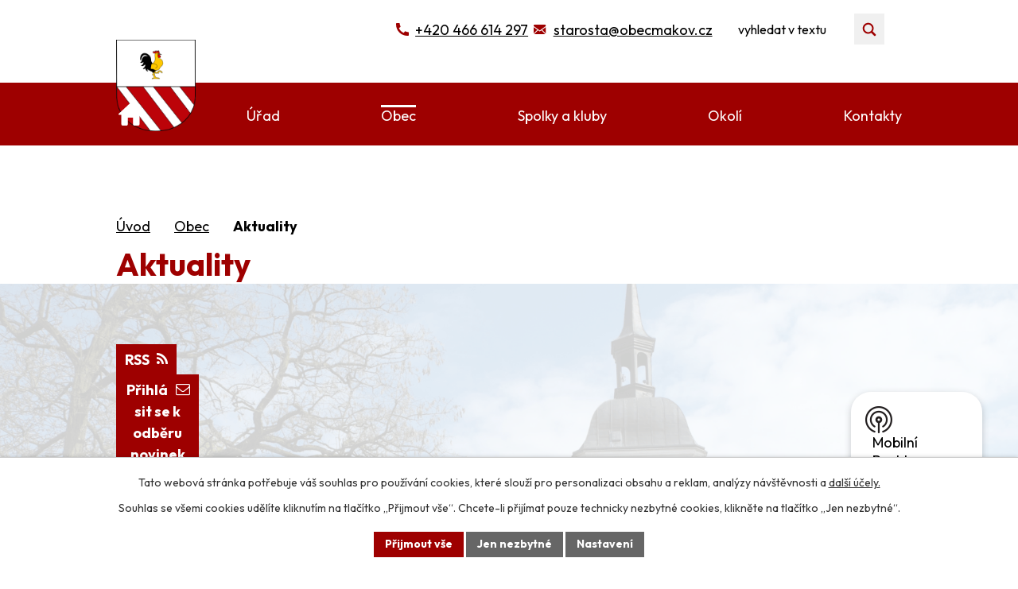

--- FILE ---
content_type: text/html; charset=utf-8
request_url: https://www.obecmakov.cz/aktualne?tagsRenderer-tag=hl%C3%A1%C5%A1en%C3%AD+rozhlasu&paginator-page=16&leftColumn-dataAggregatorCalendar-5113549-date=202310
body_size: 12093
content:
<!DOCTYPE html>
<html lang="cs" data-lang-system="cs">
	<head>



		<!--[if IE]><meta http-equiv="X-UA-Compatible" content="IE=EDGE"><![endif]-->
			<meta name="viewport" content="width=device-width, initial-scale=1, user-scalable=yes">
			<meta http-equiv="content-type" content="text/html; charset=utf-8" />
			<meta name="robots" content="index,follow" />
			<meta name="author" content="Antee s.r.o." />
			<meta name="description" content="Naše obec se rozkládá na úpatí Českomoravské vrchoviny 10 km západně od Litomyšle. Leží v nadmořské výšce 430." />
			<meta name="keywords" content="Makov, obec, Litomyšl, mikroregion Litomyšlsko" />
			<meta name="viewport" content="width=device-width, initial-scale=1, user-scalable=yes" />
<title>Aktuality | Makov u Litomyšle</title>

		<link rel="stylesheet" type="text/css" href="https://cdn.antee.cz/jqueryui/1.8.20/css/smoothness/jquery-ui-1.8.20.custom.css?v=2" integrity="sha384-969tZdZyQm28oZBJc3HnOkX55bRgehf7P93uV7yHLjvpg/EMn7cdRjNDiJ3kYzs4" crossorigin="anonymous" />
		<link rel="stylesheet" type="text/css" href="/style.php?nid=TVdF&amp;ver=1768399196" />
		<link rel="stylesheet" type="text/css" href="/css/libs.css?ver=1768399900" />
		<link rel="stylesheet" type="text/css" href="https://cdn.antee.cz/genericons/genericons/genericons.css?v=2" integrity="sha384-DVVni0eBddR2RAn0f3ykZjyh97AUIRF+05QPwYfLtPTLQu3B+ocaZm/JigaX0VKc" crossorigin="anonymous" />

		<script src="/js/jquery/jquery-3.0.0.min.js" ></script>
		<script src="/js/jquery/jquery-migrate-3.1.0.min.js" ></script>
		<script src="/js/jquery/jquery-ui.min.js" ></script>
		<script src="/js/jquery/jquery.ui.touch-punch.min.js" ></script>
		<script src="/js/libs.min.js?ver=1768399900" ></script>
		<script src="/js/ipo.min.js?ver=1768399889" ></script>
			<script src="/js/locales/cs.js?ver=1768399196" ></script>

			<script src='https://www.google.com/recaptcha/api.js?hl=cs&render=explicit' ></script>

		<link href="/aktualne?action=atom" type="application/atom+xml" rel="alternate" title="Aktuality">
		<link href="/hasici-aktuality?action=atom" type="application/atom+xml" rel="alternate" title="Hasiči aktuality">
		<link href="/uredni-deska?action=atom" type="application/atom+xml" rel="alternate" title="Úřední deska">
		<link href="/vyhlasky-zakony?action=atom" type="application/atom+xml" rel="alternate" title="Vyhlášky, zákony">
		<link href="/rozpocty-a-financni-dokumenty?action=atom" type="application/atom+xml" rel="alternate" title="Rozpočty a finanční dokumenty">
		<link href="/knihovna?action=atom" type="application/atom+xml" rel="alternate" title="Knihovna">
<meta name="format-detection" content="telephone=no">
<link rel="preconnect" href="https://fonts.googleapis.com">
<link rel="preconnect" href="https://fonts.gstatic.com" crossorigin>
<link href="https://fonts.googleapis.com/css2?family=Outfit:wght@400..700&amp;display=fallback" rel="stylesheet">
<link href="/image.php?nid=563&amp;oid=11858934" rel="icon" type="image/png">
<link rel="shortcut icon" href="/image.php?nid=563&amp;oid=11858934">
<link rel="preload" href="/image.php?nid=563&amp;oid=11858935" as="image">
<script>
//posun H1
ipo.api.live('h1', function(el) {
if(( !document.getElementById('page11842010') ) && ($("#system-menu").length != 1 && !$(".error").length )){
if (window.innerWidth >= 1024){
$(el).wrap("<div class='wrapper-h1 layout-container' />");
$(".wrapper-h1").insertAfter("#iponavigation p");
}
}
});
ipo.api.live("body", function(el){
//převod úvodní fotky do drobečkové navigace
if( ( !document.getElementById('page11842010') ) && ( !$(".error").length ) ){
if( $(el).find(".sub-bg").length ){
var image_back = $(el).find(".sub-bg").html();
$(el).find("#iponavigation").append(image_back);
}
}
//přesun patičky
$(el).find("#ipocopyright").insertAfter("#ipocontainer");
//zjištění zda se jedná o stránku 404
if( $(el).find(".ipopagetext .error").length ){
$(el).addClass("error-page");
}
//přesun vyhledávání
$(el).find(".elasticSearchForm").appendTo(".header-fulltext");
//přidání třídy action-button pro backlink
$(el).find(".backlink").addClass("action-button");
//přidání třidy action-button (cta Zpět na přehled, Akce.cz, Turistika.cz)
$(el).find(".backlink, .event.clearfix > a, .destination > p:last-child > a").addClass("action-button");
//galerie
$(el).find(".gallery .matrix > li").each(function( index, es ) {
if( $(es).find("div > a img").length )
{
var productImage = $(es).find("div > a img").attr("src");
$(es).find("div > a img").attr("data-imageUrl", productImage);
var productAttribute = $(es).find("div > a img").attr("data-imageUrl");
var productResult = productAttribute.split("&width")[0];
$(es).find("div > a > img").attr("src", productResult);
$(es).find("div > a > img").attr("data-src", productResult);
}
else {
var link_product = $(es).find(".title > a").attr("href");
$(es).addClass("not-image");
$(es).find("div > h2").after('<a href="'+link_product+'"></\a>');
}
var link_product = $(es).find(".title > a").attr("href");
var title_product = $(es).find(".title").attr("title");
$(es).find(".title a").text(title_product);
$(es).append("<a class='link__wrapper' href='"+link_product+"'><\/a>");
if( $("html[lang='cs']").length ){
$(es).append('<span class="vstup">Vstoupit do alba <svg xmlns="http://www.w3.org/2000/svg" version="1.1" x="0" y="0" width="6" height="10" viewBox="0 0 6 10" xml:space="preserve" enable-background="new 0 0 6 10"><path d="m1.7 9.7 4-4c.2-.2.3-.5.3-.7a1 1 0 0 0-.3-.7l-4-4A1 1 0 0 0 .3.3c-.4.4-.4.9 0 1.4L3.6 5 .3 8.4c-.4.5-.4 1 0 1.4.4.3 1.1.3 1.4-.1z" fill="#d6bea9"/>\span>');
}
if( $("html[lang='en']").length ){
$(es).append('<span class="vstup">Enter the album <svg xmlns="http://www.w3.org/2000/svg" version="1.1" x="0" y="0" width="6" height="10" viewBox="0 0 6 10" xml:space="preserve" enable-background="new 0 0 6 10"><path d="m1.7 9.7 4-4c.2-.2.3-.5.3-.7a1 1 0 0 0-.3-.7l-4-4A1 1 0 0 0 .3.3c-.4.4-.4.9 0 1.4L3.6 5 .3 8.4c-.4.5-.4 1 0 1.4.4.3 1.1.3 1.4-.1z" fill="#d6bea9"/>\span>');
}
if( $("html[lang='de']").length ){
$(es).append('<span class="vstup">Eintreten <svg xmlns="http://www.w3.org/2000/svg" version="1.1" x="0" y="0" width="6" height="10" viewBox="0 0 6 10" xml:space="preserve" enable-background="new 0 0 6 10"><path d="m1.7 9.7 4-4c.2-.2.3-.5.3-.7a1 1 0 0 0-.3-.7l-4-4A1 1 0 0 0 .3.3c-.4.4-.4.9 0 1.4L3.6 5 .3 8.4c-.4.5-.4 1 0 1.4.4.3 1.1.3 1.4-.1z" fill="#d6bea9"/>\span>');
}
$(es).find("> div > *").unwrap();
});
if( $(el).find(".images > div").length && !$(el).find(".catalog.view-itemDetail").length ){
$(el).find(".images > div").each(function( index, es ) {
var productImage = $(es).find(".image-inner-wrapper a.image-detail img").attr("data-src");
var productResult = productImage.split("&width")[0];
$(es).find(".image-inner-wrapper a.image-detail img").attr("data-src", productResult);
});
}
else {
$(el).find(".images > div").each(function( index, es ) {
var productImage = $(es).find(".image-inner-wrapper a.image-detail img").attr("src");
var productResult = productImage.split("&width")[0];
$(es).find(".image-inner-wrapper a.image-detail img").attr("src", productResult);
});
}
//odstranění &width
if( $(el).find(".articles > .article").length ){
$(el).find(".articles > .article").each(function( index, es ) {
if( $(es).find("a:not(.morelink) img").length ){
var productImage = $(es).find("a:not(.morelink) img").attr("data-src");
var productResult = productImage.split("&width")[0];
$(es).find("a:not(.morelink) img").attr("data-src", productResult);
}
});
}
//funkce na přidání posuvníku
function displayWhisperer() {
if( !$(".elasticSearch-autocompleteResult").is(':empty')  ) {
$("body").addClass("apply-scroll");
}
else {
$("body").removeClass("apply-scroll");
}
}
$(".elasticSearchForm input[type='text']").keyup(function() {
$.ajax({
type: "POST",
data: 'keyword=' + $(this).val(),
beforeSend: function() {
displayWhisperer();
},
success: function(data) {
displayWhisperer();
}
});
});
});
//funkce pro zobrazování a skrývání vyhledávání
ipo.api.live(".header-fulltext > a", function(el){
var ikonaLupa = $(el).find(".ikona-lupa");
$(el).click(function(e) {
e.preventDefault();
$(this).toggleClass("search-active");
$("body").toggleClass("search-active");
if($(this).hasClass("search-active"))
{
$(ikonaLupa).text('X');
$(ikonaLupa).attr("title","Zavřít vyhledávání");
}
else
{
$(this).removeClass("search-active");
$("body").removeClass("search-active");
if( $("body").hasClass("apply-scroll") )
{
$("body").removeClass("apply-scroll");
}
$(ikonaLupa).attr("title","Otevřít vyhledávání");
$(".elasticSearchForm input[type=text]").val("");
}
$(".elasticSearchForm input[type=text]").focus();
});
});
//zjištění počet položek submenu
ipo.api.live('#ipotopmenuwrapper ul.topmenulevel2', function(el) {
$(el).find("> li").each(function( index, es ) {
if(index == 9){
$(el).addClass("two-column");
}
});
});
//označení položek, které mají submenu
ipo.api.live('#ipotopmenu ul.topmenulevel1 li.topmenuitem1', function(el) {
var submenu = $(el).find("ul.topmenulevel2");
if (window.innerWidth <= 1024){
if (submenu.length) {
$(el).addClass("hasSubmenu");
$(el).find("> a").after("<span class='open-submenu' />");
}
}
});
//wrapnutí spanu do poležek první úrovně
ipo.api.live('#ipotopmenu ul.topmenulevel1 li.topmenuitem1 > a', function(el) {
$(el).wrapInner("<span>");
});
//rozbaleni menu
$(function() {
if (window.innerWidth <= 1024) {
$(".topmenulevel1 > li.hasSubmenu .open-submenu").click(function(e) {
$(this).toggleClass("see-more");
if($(this).hasClass("see-more")) {
$("ul.topmenulevel2").css("display","none");
$(this).next("ul.topmenulevel2").css("display","block");
$(".topmenulevel1 > li > a").removeClass("see-more");
$(this).addClass("see-more");
} else {
$(this).removeClass("see-more");
$(this).next("ul.topmenulevel2").css("display","none");
}
});
}
});
</script>

	</head>

	<body id="page2636833" class="subpage2636833 subpage5162159"
			
			data-nid="563"
			data-lid="CZ"
			data-oid="2636833"
			data-layout-pagewidth="1024"
			
			data-slideshow-timer="3"
			
						
				
				data-layout="responsive" data-viewport_width_responsive="1024"
			>



							<div id="snippet-cookiesConfirmation-euCookiesSnp">			<div id="cookieChoiceInfo" class="cookie-choices-info template_1">
					<p>Tato webová stránka potřebuje váš souhlas pro používání cookies, které slouží pro personalizaci obsahu a reklam, analýzy návštěvnosti a 
						<a class="cookie-button more" href="https://navody.antee.cz/cookies" target="_blank">další účely.</a>
					</p>
					<p>
						Souhlas se všemi cookies udělíte kliknutím na tlačítko „Přijmout vše“. Chcete-li přijímat pouze technicky nezbytné cookies, klikněte na tlačítko „Jen nezbytné“.
					</p>
				<div class="buttons">
					<a class="cookie-button action-button ajax" id="cookieChoiceButton" rel=”nofollow” href="/aktualne?paginator-page=16&amp;tagsRenderer-tag=hl%C3%A1%C5%A1en%C3%AD+rozhlasu&amp;leftColumn-dataAggregatorCalendar-5113549-date=202310&amp;do=cookiesConfirmation-acceptAll">Přijmout vše</a>
					<a class="cookie-button cookie-button--settings action-button ajax" rel=”nofollow” href="/aktualne?paginator-page=16&amp;tagsRenderer-tag=hl%C3%A1%C5%A1en%C3%AD+rozhlasu&amp;leftColumn-dataAggregatorCalendar-5113549-date=202310&amp;do=cookiesConfirmation-onlyNecessary">Jen nezbytné</a>
					<a class="cookie-button cookie-button--settings action-button ajax" rel=”nofollow” href="/aktualne?paginator-page=16&amp;tagsRenderer-tag=hl%C3%A1%C5%A1en%C3%AD+rozhlasu&amp;leftColumn-dataAggregatorCalendar-5113549-date=202310&amp;do=cookiesConfirmation-openSettings">Nastavení</a>
				</div>
			</div>
</div>				<div id="ipocontainer">

			<div class="menu-toggler">

				<span>Menu</span>
				<span class="genericon genericon-menu"></span>
			</div>

			<span id="back-to-top">

				<i class="fa fa-angle-up"></i>
			</span>

			<div id="ipoheader">

				<div class="header-container flex-container layout-container">
	<a href="/" class="header-logo" title="Obec Makov"><img src="/image.php?nid=563&amp;oid=11858935&amp;width=127&amp;height=147" width="127" height="147" alt="Znak obce"></a>
	<div class="header-inner icons icons-red flex-container">
		<a href="tel:+420466614297" title="+420 466 614 297">+420 466 614 297</a>
		<a href="mailto:starosta@obecmakov.cz" title="starosta@obecmakov.cz">starosta@obecmakov.cz</a>
		<div class="header-fulltext">
			<a href="#"><span title="Otevřít vyhledávání" class="ikona-lupa">Ikona</span></a>
		</div>
	</div>
</div>



<div class="sub-bg">
	
		 
		<img src="/image.php?oid=11861427&amp;nid=563" width="2000" height="570" alt="Obec Makov">
		 
	
</div>			</div>

			<div id="ipotopmenuwrapper">

				<div id="ipotopmenu">
<h4 class="hiddenMenu">Horní menu</h4>
<ul class="topmenulevel1"><li class="topmenuitem1 noborder" id="ipomenu11842010"><a href="/">Úvod</a></li><li class="topmenuitem1" id="ipomenu11305"><a href="/obecni-urad">Úřad</a><ul class="topmenulevel2"><li class="topmenuitem2" id="ipomenu11306"><a href="/zakladni-informace">Základní informace</a></li><li class="topmenuitem2" id="ipomenu11307"><a href="/popis-uradu">Popis úřadu</a></li><li class="topmenuitem2" id="ipomenu3418305"><a href="/povinne-informace">Povinně zveřejňované informace</a></li><li class="topmenuitem2" id="ipomenu11308"><a href="/poskytovani-informaci">Poskytování informací, příjem podání</a></li><li class="topmenuitem2" id="ipomenu7337967"><a href="/vyhlasky-zakony">Vyhlášky, zákony</a></li><li class="topmenuitem2" id="ipomenu7410587"><a href="/rozpocty-a-financni-dokumenty">Rozpočty a finanční dokumenty</a></li><li class="topmenuitem2" id="ipomenu4048409"><a href="https://makov.imunis.cz/rr" target="_blank">Rozklikávací rozpočet</a></li><li class="topmenuitem2" id="ipomenu2654026"><a href="http://www.edpp.cz/dpp/makov" target="_blank">Povodňový plán</a></li><li class="topmenuitem2" id="ipomenu5120515"><a href="/krizovy-plan">Krizový plán</a></li><li class="topmenuitem2" id="ipomenu7675920"><a href="https://cro.justice.cz/" target="_blank">Registr oznámení</a></li><li class="topmenuitem2" id="ipomenu6036517"><a href="/uredni-deska">Úřední deska</a></li><li class="topmenuitem2" id="ipomenu2517692"><a href="/verejne-zakazky">Veřejné zakázky</a></li><li class="topmenuitem2" id="ipomenu11311"><a href="/e-podatelna">E-podatelna</a></li><li class="topmenuitem2" id="ipomenu7074847"><a href="/gdpr">GDPR</a></li><li class="topmenuitem2" id="ipomenu10806393"><a href="/mapovy-portal-mapotip">Mapový portál Mapotip</a></li></ul></li><li class="topmenuitem1 active" id="ipomenu5162159"><a href="/obec">Obec</a><ul class="topmenulevel2"><li class="topmenuitem2 active" id="ipomenu2636833"><a href="/aktualne">Aktuality</a></li><li class="topmenuitem2" id="ipomenu3418481"><a href="/fotogalerie">Fotogalerie</a></li><li class="topmenuitem2" id="ipomenu2636810"><a href="/historie-soucasnost">Historie a současnost</a></li><li class="topmenuitem2" id="ipomenu2636814"><a href="/kultura">Kultura</a></li><li class="topmenuitem2" id="ipomenu7794587"><a href="/knihovna">Knihovna</a></li><li class="topmenuitem2" id="ipomenu4825800"><a href="/zs-a-ms">ZŠ a MŠ</a></li><li class="topmenuitem2" id="ipomenu8248669"><a href="https://www.litomysl.cz/uzemni_planovani/urp/makov/platna/" target="_blank">Územní plán</a></li><li class="topmenuitem2" id="ipomenu9612898"><a href="/mobilni-rozhlas">Mobilní Rozhlas</a></li></ul></li><li class="topmenuitem1" id="ipomenu2636822"><a href="/spolky-kluby">Spolky a kluby</a><ul class="topmenulevel2"><li class="topmenuitem2" id="ipomenu2636823"><a href="/tj-sokol">TJ Sokol Makov</a></li><li class="topmenuitem2" id="ipomenu2636824"><a href="/hasici">Hasiči Makov</a><ul class="topmenulevel3"><li class="topmenuitem3" id="ipomenu2645580"><a href="/o-nas">O nás</a></li><li class="topmenuitem3" id="ipomenu3418676"><a href="http://www.obecmakov.cz/index.php?tagsRenderer-tag=hasi%C4%8Di&amp;nid=563&amp;lid=cs&amp;oid=3418481" target="_top">Hasiči Makov - fotogalerie</a></li><li class="topmenuitem3" id="ipomenu2645568"><a href="/hasici-aktuality">Hasiči aktuality</a></li></ul></li><li class="topmenuitem2" id="ipomenu5602863"><a href="/divadelni-klub-makov">Divadelní klub Makov</a></li></ul></li><li class="topmenuitem1" id="ipomenu5162160"><a href="/okoli">Okolí</a><ul class="topmenulevel2"><li class="topmenuitem2" id="ipomenu5113541"><a href="/akce-v-okoli">Akce v okolí</a></li><li class="topmenuitem2" id="ipomenu5113534"><a href="/turistika">Turistika v regionu</a></li><li class="topmenuitem2" id="ipomenu3555529"><a href="https://makov.obce.gepro.cz/" target="_blank">Makov - geoportál</a></li><li class="topmenuitem2" id="ipomenu5162165"><a href="/pocasi">Počasí</a></li></ul></li><li class="topmenuitem1" id="ipomenu11842158"><a href="/kontakty">Kontakty</a></li></ul>
					<div class="cleartop"></div>
				</div>
			</div>
			<div id="ipomain">
				<div class="elasticSearchForm elasticSearch-container" id="elasticSearch-form-11843356" >
	<h4 class="newsheader">Vyhledat v textu</h4>
	<div class="newsbody">
<form action="/aktualne?paginator-page=16&amp;tagsRenderer-tag=hl%C3%A1%C5%A1en%C3%AD+rozhlasu&amp;leftColumn-dataAggregatorCalendar-5113549-date=202310&amp;do=mainSection-elasticSearchForm-11843356-form-submit" method="post" id="frm-mainSection-elasticSearchForm-11843356-form">
<label hidden="" for="frmform-q">Fulltextové vyhledávání</label><input type="text" placeholder="Vyhledat v textu" autocomplete="off" name="q" id="frmform-q" value=""> 			<input type="submit" value="Hledat" class="action-button">
			<div class="elasticSearch-autocomplete"></div>
</form>
	</div>
</div>

<script >

	app.index.requireElasticSearchAutocomplete('frmform-q', "\/vyhledat-v-textu?do=autocomplete");
</script>
<div class="data-aggregator-calendar" id="data-aggregator-calendar-5113549">
	<h4 class="newsheader">Kalendář akcí</h4>
	<div class="newsbody">
<div id="snippet-mainSection-dataAggregatorCalendar-5113549-cal"><div class="blog-cal ui-datepicker-inline ui-datepicker ui-widget ui-widget-content ui-helper-clearfix ui-corner-all">
	<div class="ui-datepicker-header ui-widget-header ui-helper-clearfix ui-corner-all">
		<a class="ui-datepicker-prev ui-corner-all ajax" href="/aktualne?mainSection-dataAggregatorCalendar-5113549-date=202512&amp;paginator-page=16&amp;tagsRenderer-tag=hl%C3%A1%C5%A1en%C3%AD+rozhlasu&amp;leftColumn-dataAggregatorCalendar-5113549-date=202310&amp;do=mainSection-dataAggregatorCalendar-5113549-reload" title="Předchozí měsíc">
			<span class="ui-icon ui-icon-circle-triangle-w">Předchozí</span>
		</a>
		<a class="ui-datepicker-next ui-corner-all ajax" href="/aktualne?mainSection-dataAggregatorCalendar-5113549-date=202602&amp;paginator-page=16&amp;tagsRenderer-tag=hl%C3%A1%C5%A1en%C3%AD+rozhlasu&amp;leftColumn-dataAggregatorCalendar-5113549-date=202310&amp;do=mainSection-dataAggregatorCalendar-5113549-reload" title="Následující měsíc">
			<span class="ui-icon ui-icon-circle-triangle-e">Následující</span>
		</a>
		<div class="ui-datepicker-title">Leden 2026</div>
	</div>
	<table class="ui-datepicker-calendar">
		<thead>
			<tr>
				<th title="Pondělí">P</th>
				<th title="Úterý">Ú</th>
				<th title="Středa">S</th>
				<th title="Čtvrtek">Č</th>
				<th title="Pátek">P</th>
				<th title="Sobota">S</th>
				<th title="Neděle">N</th>
			</tr>

		</thead>
		<tbody>
			<tr>

				<td>

					<a data-tooltip-content="#tooltip-content-calendar-20251229-5113549" class="tooltip ui-state-default ui-datepicker-other-month" href="/kalendar-akci?date=2025-12-29" title="Prodejna COOP Makov,Obec Makov a její zastupitelé">29</a>
					<div class="tooltip-wrapper">
						<div id="tooltip-content-calendar-20251229-5113549">
							<div>Prodejna COOP Makov</div>
							<div>Obec Makov a její zastupitelé</div>
						</div>
					</div>
				</td>
				<td>

					<a data-tooltip-content="#tooltip-content-calendar-20251230-5113549" class="tooltip ui-state-default ui-datepicker-other-month" href="/kalendar-akci?date=2025-12-30" title="Prodejna COOP Makov,Obec Makov a její zastupitelé">30</a>
					<div class="tooltip-wrapper">
						<div id="tooltip-content-calendar-20251230-5113549">
							<div>Prodejna COOP Makov</div>
							<div>Obec Makov a její zastupitelé</div>
						</div>
					</div>
				</td>
				<td>

					<a data-tooltip-content="#tooltip-content-calendar-20251231-5113549" class="tooltip ui-state-default ui-datepicker-other-month" href="/kalendar-akci?date=2025-12-31" title="Prodejna COOP Makov,Obec Makov a její zastupitelé">31</a>
					<div class="tooltip-wrapper">
						<div id="tooltip-content-calendar-20251231-5113549">
							<div>Prodejna COOP Makov</div>
							<div>Obec Makov a její zastupitelé</div>
						</div>
					</div>
				</td>
				<td>

					<a data-tooltip-content="#tooltip-content-calendar-20260101-5113549" class="tooltip ui-state-default day-off holiday" href="/aktualne/obec-makov-a-jeji-zastupitele" title="Obec Makov a její zastupitelé">1</a>
					<div class="tooltip-wrapper">
						<div id="tooltip-content-calendar-20260101-5113549">
							<div>Obec Makov a její zastupitelé</div>
						</div>
					</div>
				</td>
				<td>

					<a data-tooltip-content="#tooltip-content-calendar-20260102-5113549" class="tooltip ui-state-default" href="/aktualne/obec-makov-a-jeji-zastupitele" title="Obec Makov a její zastupitelé">2</a>
					<div class="tooltip-wrapper">
						<div id="tooltip-content-calendar-20260102-5113549">
							<div>Obec Makov a její zastupitelé</div>
						</div>
					</div>
				</td>
				<td>

					<a data-tooltip-content="#tooltip-content-calendar-20260103-5113549" class="tooltip ui-state-default saturday day-off" href="/aktualne/obec-makov-a-jeji-zastupitele" title="Obec Makov a její zastupitelé">3</a>
					<div class="tooltip-wrapper">
						<div id="tooltip-content-calendar-20260103-5113549">
							<div>Obec Makov a její zastupitelé</div>
						</div>
					</div>
				</td>
				<td>

					<a data-tooltip-content="#tooltip-content-calendar-20260104-5113549" class="tooltip ui-state-default sunday day-off" href="/aktualne/obec-makov-a-jeji-zastupitele" title="Obec Makov a její zastupitelé">4</a>
					<div class="tooltip-wrapper">
						<div id="tooltip-content-calendar-20260104-5113549">
							<div>Obec Makov a její zastupitelé</div>
						</div>
					</div>
				</td>
			</tr>
			<tr>

				<td>

						<span class="tooltip ui-state-default">5</span>
				</td>
				<td>

						<span class="tooltip ui-state-default">6</span>
				</td>
				<td>

						<span class="tooltip ui-state-default">7</span>
				</td>
				<td>

						<span class="tooltip ui-state-default">8</span>
				</td>
				<td>

						<span class="tooltip ui-state-default">9</span>
				</td>
				<td>

					<a data-tooltip-content="#tooltip-content-calendar-20260110-5113549" class="tooltip ui-state-default saturday day-off" href="/aktualne/trikralova-sbirka-10ledna-2026" title="TŘÍKRÁLOVÁ SBÍRKA 10.ledna 2026">10</a>
					<div class="tooltip-wrapper">
						<div id="tooltip-content-calendar-20260110-5113549">
							<div>TŘÍKRÁLOVÁ SBÍRKA 10.ledna 2026</div>
						</div>
					</div>
				</td>
				<td>

						<span class="tooltip ui-state-default sunday day-off">11</span>
				</td>
			</tr>
			<tr>

				<td>

						<span class="tooltip ui-state-default">12</span>
				</td>
				<td>

						<span class="tooltip ui-state-default">13</span>
				</td>
				<td>

					<a data-tooltip-content="#tooltip-content-calendar-20260114-5113549" class="tooltip ui-state-default" href="/aktualne/trikralova-sbirka-makov-2026" title="Tříkrálová sbírka Makov 2026">14</a>
					<div class="tooltip-wrapper">
						<div id="tooltip-content-calendar-20260114-5113549">
							<div>Tříkrálová sbírka Makov 2026</div>
						</div>
					</div>
				</td>
				<td>

						<span class="tooltip ui-state-default">15</span>
				</td>
				<td>

						<span class="tooltip ui-state-default">16</span>
				</td>
				<td>

					<a data-tooltip-content="#tooltip-content-calendar-20260117-5113549" class="tooltip ui-state-default saturday day-off" href="/aktualne/detsky-karneval-17-ledna-2026" title="Dětský karneval 17. ledna 2026">17</a>
					<div class="tooltip-wrapper">
						<div id="tooltip-content-calendar-20260117-5113549">
							<div>Dětský karneval 17. ledna 2026</div>
						</div>
					</div>
				</td>
				<td>

						<span class="tooltip ui-state-default sunday day-off">18</span>
				</td>
			</tr>
			<tr>

				<td>

						<span class="tooltip ui-state-default">19</span>
				</td>
				<td>

						<span class="tooltip ui-state-default">20</span>
				</td>
				<td>

						<span class="tooltip ui-state-default ui-state-highlight ui-state-active">21</span>
				</td>
				<td>

						<span class="tooltip ui-state-default">22</span>
				</td>
				<td>

						<span class="tooltip ui-state-default">23</span>
				</td>
				<td>

					<a data-tooltip-content="#tooltip-content-calendar-20260124-5113549" class="tooltip ui-state-default saturday day-off" href="/aktualne/sokolsky-ples-makov-2026" title="Sokolský ples Makov 2026">24</a>
					<div class="tooltip-wrapper">
						<div id="tooltip-content-calendar-20260124-5113549">
							<div>Sokolský ples Makov 2026</div>
						</div>
					</div>
				</td>
				<td>

						<span class="tooltip ui-state-default sunday day-off">25</span>
				</td>
			</tr>
			<tr>

				<td>

						<span class="tooltip ui-state-default">26</span>
				</td>
				<td>

						<span class="tooltip ui-state-default">27</span>
				</td>
				<td>

						<span class="tooltip ui-state-default">28</span>
				</td>
				<td>

						<span class="tooltip ui-state-default">29</span>
				</td>
				<td>

						<span class="tooltip ui-state-default">30</span>
				</td>
				<td>

						<span class="tooltip ui-state-default saturday day-off">31</span>
				</td>
				<td>

						<span class="tooltip ui-state-default sunday day-off ui-datepicker-other-month">1</span>
				</td>
			</tr>
		</tbody>
	</table>
</div>
</div>	</div>
</div>

				<div id="ipomainframe">
					<div id="ipopage">
<div id="iponavigation">
	<h5 class="hiddenMenu">Drobečková navigace</h5>
	<p>
			<a href="/">Úvod</a> <span class="separator">&gt;</span>
			<a href="/obec">Obec</a> <span class="separator">&gt;</span>
			<span class="currentPage">Aktuality</span>
	</p>

</div>
						<div class="ipopagetext">
							<div class="blog view-default content divided_bg with-subscribe">
								
								<h1>Aktuality</h1>

<div id="snippet--flash"></div>
								
																	
<div class="subscribe-toolbar">
		<a href="/aktualne?action=addSubscriber" class="action-button"><i class="fa fa-envelope-o"></i> Přihlásit se k odběru novinek</a>
	<a href="/aktualne?action=atom" class="action-button tooltip" data-tooltip-content="#tooltip-content"><i class="fa fa-rss"></i> RSS</a>
	<div class="tooltip-wrapper">

		<span id="tooltip-content">Více informací naleznete <a href=/aktualne?action=rssGuide>zde</a>.</span>
	</div>
</div>
<hr class="cleaner">
	<div class="paragraph">
		<p>Vážení spoluobčané Makova, zajistili jsme pro Vás velké kontejnery na plasty, aby byl pořádek kolem sběrných míst bez pytlů. Žádáme Vás tímto o plnění všech nádob po obci. Na parkovišti je nový kontejner na kovový odpad. Použitý olej z domácnosti v plastových lahvích nechávejte před vraty hasičárny.</p>			</div>
			<div class="tags table-row auto type-tags">
<form action="/aktualne?paginator-page=16&amp;tagsRenderer-tag=hl%C3%A1%C5%A1en%C3%AD+rozhlasu&amp;leftColumn-dataAggregatorCalendar-5113549-date=202310&amp;do=multiTagsRenderer-multiChoiceTags-submit" method="post" id="frm-multiTagsRenderer-multiChoiceTags">
			<a class="box-by-content" href="/aktualne?paginator-page=16&amp;tagsRenderer-tag=hl%C3%A1%C5%A1en%C3%AD+rozhlasu&amp;leftColumn-dataAggregatorCalendar-5113549-date=202310" title="Ukázat všechny články">Štítky:</a>
<span><input type="checkbox" name="tags[]" id="frm-multiTagsRenderer-multiChoiceTagsiChoiceTags-tags-0" value="hlášení rozhlasu"><label for="frm-multiTagsRenderer-multiChoiceTagsiChoiceTags-tags-0">hlášení rozhlasu</label><br></span><span><input type="checkbox" name="tags[]" id="frm-multiTagsRenderer-multiChoiceTagsiChoiceTags-tags-1" value="kultura"><label for="frm-multiTagsRenderer-multiChoiceTagsiChoiceTags-tags-1">kultura</label><br></span><span><input type="checkbox" name="tags[]" id="frm-multiTagsRenderer-multiChoiceTagsiChoiceTags-tags-2" value="obec"><label for="frm-multiTagsRenderer-multiChoiceTagsiChoiceTags-tags-2">obec</label><br></span><span><input type="checkbox" name="tags[]" id="frm-multiTagsRenderer-multiChoiceTagsiChoiceTags-tags-3" value="pozvánky"><label for="frm-multiTagsRenderer-multiChoiceTagsiChoiceTags-tags-3">pozvánky</label><br></span> <input type="submit" class="action-button" name="filter" id="frmmultiChoiceTags-filter" value="Filtrovat"> </form>
	</div>
	<script >
	$(document).ready(function() {
		$('.tags-selection select[multiple]').select2({
			placeholder: 'Vyberte štítky',
		  	width: '300px'
		});
		$('#frmmultiSelectTags-tags').change(function() {
			$('#frm-multiTagsRenderer-multiSelectTags input[type="submit"]').click();
		});
		$('#frm-multiTagsRenderer-multiChoiceTags input[type="checkbox"]').change(function() {
			$('#frm-multiTagsRenderer-multiChoiceTags input[type="submit"]').click();
		});
	})
</script>
<div class="content-paginator clearfix">
	<div class="content-paginator-wrapper">
		<a href="/aktualne?paginator-page=15&amp;tagsRenderer-tag=hl%C3%A1%C5%A1en%C3%AD+rozhlasu&amp;leftColumn-dataAggregatorCalendar-5113549-date=202310" class="paginator-prev paginator-button" title="Novější" rel="prev">
			<span class="paginator-button-icon">&larr;</span><span class="paginator-button-text">Novější</span>
		</a>
			<a href="/aktualne?tagsRenderer-tag=hl%C3%A1%C5%A1en%C3%AD+rozhlasu&amp;leftColumn-dataAggregatorCalendar-5113549-date=202310" class="paginator-step"  style="max-width: 68px">
				1
			</a>
			<span class="paginator-separator" style="max-width: 68px">…</span>
			<a href="/aktualne?paginator-page=14&amp;tagsRenderer-tag=hl%C3%A1%C5%A1en%C3%AD+rozhlasu&amp;leftColumn-dataAggregatorCalendar-5113549-date=202310" class="paginator-step"  style="max-width: 68px">
				14
			</a>
			<a href="/aktualne?paginator-page=15&amp;tagsRenderer-tag=hl%C3%A1%C5%A1en%C3%AD+rozhlasu&amp;leftColumn-dataAggregatorCalendar-5113549-date=202310" class="paginator-step" rel="prev" style="max-width: 68px">
				15
			</a>
			<span class="paginator-current" style="max-width: 68px">16</span>
			<a href="/aktualne?paginator-page=17&amp;tagsRenderer-tag=hl%C3%A1%C5%A1en%C3%AD+rozhlasu&amp;leftColumn-dataAggregatorCalendar-5113549-date=202310" class="paginator-step" rel="next" style="max-width: 68px">
				17
			</a>
			<a href="/aktualne?paginator-page=18&amp;tagsRenderer-tag=hl%C3%A1%C5%A1en%C3%AD+rozhlasu&amp;leftColumn-dataAggregatorCalendar-5113549-date=202310" class="paginator-step"  style="max-width: 68px">
				18
			</a>
			<span class="paginator-separator" style="max-width: 68px">…</span>
			<a href="/aktualne?paginator-page=25&amp;tagsRenderer-tag=hl%C3%A1%C5%A1en%C3%AD+rozhlasu&amp;leftColumn-dataAggregatorCalendar-5113549-date=202310" class="paginator-step"  style="max-width: 68px">
				25
			</a>
			<span class="paginator-separator" style="max-width: 68px">…</span>
			<a href="/aktualne?paginator-page=50&amp;tagsRenderer-tag=hl%C3%A1%C5%A1en%C3%AD+rozhlasu&amp;leftColumn-dataAggregatorCalendar-5113549-date=202310" class="paginator-step"  style="max-width: 68px">
				50
			</a>
			<span class="paginator-separator" style="max-width: 68px">…</span>
			<a href="/aktualne?paginator-page=74&amp;tagsRenderer-tag=hl%C3%A1%C5%A1en%C3%AD+rozhlasu&amp;leftColumn-dataAggregatorCalendar-5113549-date=202310" class="paginator-step"  style="max-width: 68px">
				74
			</a>
		<a href="/aktualne?paginator-page=17&amp;tagsRenderer-tag=hl%C3%A1%C5%A1en%C3%AD+rozhlasu&amp;leftColumn-dataAggregatorCalendar-5113549-date=202310" class="paginator-next paginator-button" title="Starší" rel="next">
			<span class="paginator-button-text">Starší</span><span class="paginator-button-icon">&rarr;</span>
		</a>
	</div>
</div>


<div class="articles">
		<div class="article" data-article-id="655081" data-article-tags="">
			<h2><a href="/aktualne/sousedske-posezeni">Sousedské posezení</a></h2>
			<p class="dueDate">

				<span>Datum konání: 18. 6. 2022</span>
			</p>
			<div class="articleText">
				<p></p>
				<a href="/aktualne/sousedske-posezeni" class="morelink action-button">
					Více
				</a>
			</div>
			<hr class="cleaner">
					<div class="leftFooter">
					<span class="published">Publikováno 14. 6. 2022 17:17</span>
			</div>
				<div class="rightFooter">
				</div>
				<hr class="cleaner">
	</div>
		<div class="article" data-article-id="655078" data-article-tags="">
			<h2><a href="/aktualne/pozvanka-odhaleni-pomniku">Pozvánka - odhalení pomníku</a></h2>
			<p class="dueDate">

				<span>Datum konání: 18. 6. 2022</span>
			</p>
			<div class="articleText">
				<p></p>
				<a href="/aktualne/pozvanka-odhaleni-pomniku" class="morelink action-button">
					Více
				</a>
			</div>
			<hr class="cleaner">
					<div class="leftFooter">
					<span class="published">Publikováno 14. 6. 2022 17:13</span>
			</div>
				<div class="rightFooter">
				</div>
				<hr class="cleaner">
	</div>
		<div class="article" data-article-id="655617" data-article-tags="hlášení rozhlasu">
			<h2><a href="/aktualne/ockovani-psu-2022">očkování psů 2022</a></h2>
			<p class="dueDate">

				<span>Datum konání: 17. 6. 2022</span>
			</p>
			<div class="articleText">
				<p></p>
				<a href="/aktualne/ockovani-psu-2022" class="morelink action-button">
					Více
				</a>
			</div>
			<hr class="cleaner">
					<div class="leftFooter">
				<span class="author">Autor: vložila Mgr. Dana Drahošová</span>
					<span class="published">Publikováno 15. 6. 2022 17:52</span>
			</div>
				<div class="rightFooter">
				</div>
				<hr class="cleaner">
	</div>
		<div class="article" data-article-id="646932" data-article-tags="pozvánky">
			<h2><a href="/aktualne/den-otevrenych-dveri-zd-dolni-ujezd">Den otevřených dveří - ZD Dolní Újezd</a></h2>
			<p class="dueDate">

				<span>Datum konání: 17. 6. 2022</span>
			</p>
			<div class="articleText">
				<p></p>
				<a href="/aktualne/den-otevrenych-dveri-zd-dolni-ujezd" class="morelink action-button">
					Více
				</a>
			</div>
			<hr class="cleaner">
					<div class="leftFooter">
					<span class="published">Publikováno 19. 5. 2022 17:51</span>
			</div>
				<div class="rightFooter">
				</div>
				<hr class="cleaner">
	</div>
		<div class="article" data-article-id="653746" data-article-tags="hlášení rozhlasu">
			<h2><a href="/aktualne/setkani-senioru-mikropregionu-odpoledne-s-dechovkou">Setkání seniorů mikropregionu - Odpoledne s dechovkou</a></h2>
			<p class="dueDate">

				<span>Datum konání: 12. 6. 2022</span>
			</p>
			<div class="articleText">
				<p></p>
				<a href="/aktualne/setkani-senioru-mikropregionu-odpoledne-s-dechovkou" class="morelink action-button">
					Více
				</a>
			</div>
			<hr class="cleaner">
					<div class="leftFooter">
				<span class="author">Autor: vložila Mgr. Dana Drahošová</span>
					<span class="published">Publikováno 9. 6. 2022 15:20</span>
			</div>
				<div class="rightFooter">
				</div>
				<hr class="cleaner">
	</div>
		<div class="article" data-article-id="646930" data-article-tags="pozvánky">
			<h2><a href="/aktualne/den-otevrenych-dveri-adfors-saint-gobain">Den otevřených dveří - Adfors Saint-Gobain</a></h2>
			<p class="dueDate">

				<span>Datum konání: 4. 6. 2022</span>
			</p>
			<div class="articleText">
				<p></p>
				<a href="/aktualne/den-otevrenych-dveri-adfors-saint-gobain" class="morelink action-button">
					Více
				</a>
			</div>
			<hr class="cleaner">
					<div class="leftFooter">
					<span class="published">Publikováno 19. 5. 2022 17:48</span>
			</div>
				<div class="rightFooter">
				</div>
				<hr class="cleaner">
	</div>
		<div class="article" data-article-id="642243" data-article-tags="hlášení rozhlasu">
			<h2><a href="/aktualne/zd-mrakotin-kruty">ZD Mrákotín - kuřata</a></h2>
			<p class="dueDate">

				<span>Datum konání: 2. 6. 2022</span>
			</p>
			<div class="articleText">
				<p></p>
				<a href="/aktualne/zd-mrakotin-kruty" class="morelink action-button">
					Více
				</a>
			</div>
			<hr class="cleaner">
					<div class="leftFooter">
				<span class="author">Autor: vložila Mgr. Dana Drahošová</span>
					<span class="published">Publikováno 4. 5. 2022 15:42</span>
			</div>
				<div class="rightFooter">
				</div>
				<hr class="cleaner">
	</div>
		<div class="article" data-article-id="646934" data-article-tags="pozvánky">
			<h2><a href="/aktualne/pozvanka-koncert-trio-coucou">Pozvánka - koncert Trio Coucou</a></h2>
			<p class="dueDate">

				<span>Datum konání: 20. 5. 2022</span>
			</p>
			<div class="articleText">
				<p></p>
				<a href="/aktualne/pozvanka-koncert-trio-coucou" class="morelink action-button">
					Více
				</a>
			</div>
			<hr class="cleaner">
					<div class="leftFooter">
				<span class="author">Autor: vložila Mgr. Dana Drahošová</span>
					<span class="published">Publikováno 19. 5. 2022 17:55</span>
			</div>
				<div class="rightFooter">
				</div>
				<hr class="cleaner">
	</div>
	</div>

<div class="content-paginator clearfix">
	<div class="content-paginator-wrapper">
		<a href="/aktualne?paginator-page=15&amp;tagsRenderer-tag=hl%C3%A1%C5%A1en%C3%AD+rozhlasu&amp;leftColumn-dataAggregatorCalendar-5113549-date=202310" class="paginator-prev paginator-button" title="Novější" rel="prev">
			<span class="paginator-button-icon">&larr;</span><span class="paginator-button-text">Novější</span>
		</a>
			<a href="/aktualne?tagsRenderer-tag=hl%C3%A1%C5%A1en%C3%AD+rozhlasu&amp;leftColumn-dataAggregatorCalendar-5113549-date=202310" class="paginator-step"  style="max-width: 68px">
				1
			</a>
			<span class="paginator-separator" style="max-width: 68px">…</span>
			<a href="/aktualne?paginator-page=14&amp;tagsRenderer-tag=hl%C3%A1%C5%A1en%C3%AD+rozhlasu&amp;leftColumn-dataAggregatorCalendar-5113549-date=202310" class="paginator-step"  style="max-width: 68px">
				14
			</a>
			<a href="/aktualne?paginator-page=15&amp;tagsRenderer-tag=hl%C3%A1%C5%A1en%C3%AD+rozhlasu&amp;leftColumn-dataAggregatorCalendar-5113549-date=202310" class="paginator-step" rel="prev" style="max-width: 68px">
				15
			</a>
			<span class="paginator-current" style="max-width: 68px">16</span>
			<a href="/aktualne?paginator-page=17&amp;tagsRenderer-tag=hl%C3%A1%C5%A1en%C3%AD+rozhlasu&amp;leftColumn-dataAggregatorCalendar-5113549-date=202310" class="paginator-step" rel="next" style="max-width: 68px">
				17
			</a>
			<a href="/aktualne?paginator-page=18&amp;tagsRenderer-tag=hl%C3%A1%C5%A1en%C3%AD+rozhlasu&amp;leftColumn-dataAggregatorCalendar-5113549-date=202310" class="paginator-step"  style="max-width: 68px">
				18
			</a>
			<span class="paginator-separator" style="max-width: 68px">…</span>
			<a href="/aktualne?paginator-page=25&amp;tagsRenderer-tag=hl%C3%A1%C5%A1en%C3%AD+rozhlasu&amp;leftColumn-dataAggregatorCalendar-5113549-date=202310" class="paginator-step"  style="max-width: 68px">
				25
			</a>
			<span class="paginator-separator" style="max-width: 68px">…</span>
			<a href="/aktualne?paginator-page=50&amp;tagsRenderer-tag=hl%C3%A1%C5%A1en%C3%AD+rozhlasu&amp;leftColumn-dataAggregatorCalendar-5113549-date=202310" class="paginator-step"  style="max-width: 68px">
				50
			</a>
			<span class="paginator-separator" style="max-width: 68px">…</span>
			<a href="/aktualne?paginator-page=74&amp;tagsRenderer-tag=hl%C3%A1%C5%A1en%C3%AD+rozhlasu&amp;leftColumn-dataAggregatorCalendar-5113549-date=202310" class="paginator-step"  style="max-width: 68px">
				74
			</a>
		<a href="/aktualne?paginator-page=17&amp;tagsRenderer-tag=hl%C3%A1%C5%A1en%C3%AD+rozhlasu&amp;leftColumn-dataAggregatorCalendar-5113549-date=202310" class="paginator-next paginator-button" title="Starší" rel="next">
			<span class="paginator-button-text">Starší</span><span class="paginator-button-icon">&rarr;</span>
		</a>
	</div>
</div>

<hr class="cleaner">

	<div class="paragraph">
					</div>
															</div>
						</div>
					</div>


					

					

					<div class="hrclear"></div>
					<div id="ipocopyright">
<div class="copyright">
	<div class="footer-container">
	<div class="footer-info layout-container">
		<div class="footer-text">
			<a href="/" class="footer-logo" title="Obec Makov">
				<img src="/image.php?nid=563&amp;oid=11858935" alt="Obec Makov" width="81" height="94">
				<span>Obec Makov</span>
			</a>
			<div class="footer-inner icons icons-red">
				<p class="icons-adres">Makov 113, 570 01 Litomyšl</p>
				<a href="tel:+420466614297" title="+420 466 614 297">+420 466 614 297</a>
				<a href="mailto:starosta@obecmakov.cz" title="starosta@obecmakov.cz">starosta@obecmakov.cz</a>
				<p><strong>Úřední hodiny</strong> Čtvrtek: 16:00 - 19:00</p>
			</div>

		</div>
	</div>
	<div class="footer_map">
		<a class="map_link" href="https://maps.app.goo.gl/5zALz5sV74cnZ3uV8" target="_blank" rel="noopener noreferrer" title="Zobrazit na mapě">
			<span class="action-button">Kde nás najdete?</span>
		</a>
	</div>
</div>
<div class="copy layout-container">
	© 2026 Obec Makov, <a href="mailto:starosta@obecmakov.cz">Kontaktovat webmastera</a>, <span id="links"><a href="/mapa-stranek">Mapa stránek</a>, <a href="/pristupnost">Prohlášení o přístupnosti</a></span><br>ANTEE s.r.o. - <a href="https://www.antee.cz" rel="nofollow">Tvorba webových stránek</a>, Redakční systém IPO
</div>
</div>
					</div>
					<div id="ipostatistics">
<script >
	var _paq = _paq || [];
	_paq.push(['disableCookies']);
	_paq.push(['trackPageView']);
	_paq.push(['enableLinkTracking']);
	(function() {
		var u="https://matomo.antee.cz/";
		_paq.push(['setTrackerUrl', u+'piwik.php']);
		_paq.push(['setSiteId', 2878]);
		var d=document, g=d.createElement('script'), s=d.getElementsByTagName('script')[0];
		g.defer=true; g.async=true; g.src=u+'piwik.js'; s.parentNode.insertBefore(g,s);
	})();
</script>
<script >
	$(document).ready(function() {
		$('a[href^="mailto"]').on("click", function(){
			_paq.push(['setCustomVariable', 1, 'Click mailto','Email='+this.href.replace(/^mailto:/i,'') + ' /Page = ' +  location.href,'page']);
			_paq.push(['trackGoal', null]);
			_paq.push(['trackPageView']);
		});

		$('a[href^="tel"]').on("click", function(){
			_paq.push(['setCustomVariable', 1, 'Click telefon','Telefon='+this.href.replace(/^tel:/i,'') + ' /Page = ' +  location.href,'page']);
			_paq.push(['trackPageView']);
		});
	});
</script>
					</div>

					<div id="ipofooter">
						<div class="rozhlas-banner-container"><a class="rozhlas-banner__icon animated pulse" title="Zobrazit mobilní rozhlas" href="#"> <img src="/img/mobilni-rozhlas/banner_icon.png" alt="logo"> <span class="rozhlas-title">Mobilní Rozhlas</span> <span class="rozhlas-subtitle">Novinky z úřadu přímo do vašeho telefonu</span> </a>
	<div class="rozhlas-banner">
		<div class="rozhlas-banner__close"><a title="zavřít"><img src="/img/mobilni-rozhlas/banner_close-icon.svg" alt="zavřít"></a></div>
		<div class="rozhlas-banner__logo"><a title="Mobilní rozhlas" href="https://www.mobilnirozhlas.cz/" target="_blank" rel="noopener noreferrer"> <img src="/img/mobilni-rozhlas/banner_mr_logo-dark.svg" alt="mobilní rozhlas"> </a></div>
		<div class="rozhlas-banner__text"><span>Důležité informace ze samosprávy <br>přímo do telefonu</span></div>
		<div class="rozhlas-banner__image"><img src="/img/mobilni-rozhlas/banner_foto.png" alt="foto aplikace"></div>
		<div class="rozhlas-banner__cta"><a class="rozhlas-banner-btn rozhlas-banner-btn--telefon" title="Odebírat" href="https://obecmakov.mobilnirozhlas.cz/registrace" target="_blank" rel="noopener noreferrer"> Odebírat zprávy do telefonu </a> <a class="rozhlas-banner-btn rozhlas-banner-btn--nastenka" title="Nástěnka" href="https://obecmakov.mobilnirozhlas.cz/" target="_blank" rel="noopener noreferrer"> Zobrazit nástěnku </a> <a class="rozhlas-banner-btn rozhlas-banner-btn--app" title="Aplikace" href="/mobilni-rozhlas"> Stáhnout mobilní aplikaci </a></div>
	</div>
</div>
<script>// <![CDATA[
	ipo.api.live('.rozhlas-banner-container', function(el) {
		$('.rozhlas-banner__icon').click(function(e) {
			$(el).toggleClass('open')
			if ($(el).hasClass('open')) {
				$('.rozhlas-banner').css('display', 'block')
			} else {
				$(el).removeClass('open')
				$('.rozhlas-banner').css('display', 'none')
			}
			e.preventDefault()
		})
		$('.rozhlas-banner__close a').click(function(e) {
			$(el).removeClass('open')
			$(el).find('.rozhlas-banner').css('display', 'none')
		})
	})
	// ]]></script>
					</div>
				</div>
			</div>
		</div>
	</body>
</html>
